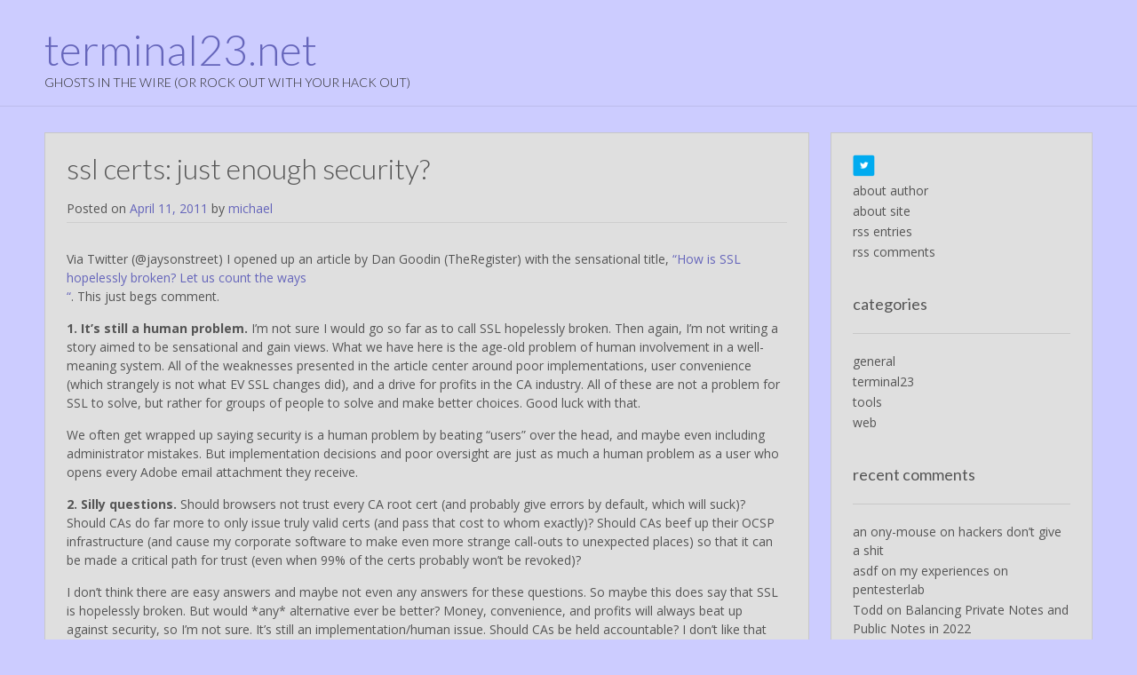

--- FILE ---
content_type: text/html; charset=UTF-8
request_url: https://www.terminal23.net/2011/04/11/ssl-certs-just-enough-security/
body_size: 10523
content:
<!DOCTYPE html>
<html lang="en-US">
<head>
<meta charset="UTF-8">
<meta name="viewport" content="width=device-width, initial-scale=1">
<link rel="profile" href="http://gmpg.org/xfn/11">
<link rel="pingback" href="https://www.terminal23.net/xmlrpc.php">

<title>ssl certs: just enough security? &#8211; terminal23.net</title>
<meta name='robots' content='max-image-preview:large' />
<link rel='dns-prefetch' href='//fonts.googleapis.com' />
<link rel="alternate" type="application/rss+xml" title="terminal23.net &raquo; Feed" href="https://www.terminal23.net/feed/" />
<link rel="alternate" type="application/rss+xml" title="terminal23.net &raquo; Comments Feed" href="https://www.terminal23.net/comments/feed/" />
<link rel="alternate" type="application/rss+xml" title="terminal23.net &raquo; ssl certs: just enough security? Comments Feed" href="https://www.terminal23.net/2011/04/11/ssl-certs-just-enough-security/feed/" />
<link rel="alternate" title="oEmbed (JSON)" type="application/json+oembed" href="https://www.terminal23.net/wp-json/oembed/1.0/embed?url=https%3A%2F%2Fwww.terminal23.net%2F2011%2F04%2F11%2Fssl-certs-just-enough-security%2F" />
<link rel="alternate" title="oEmbed (XML)" type="text/xml+oembed" href="https://www.terminal23.net/wp-json/oembed/1.0/embed?url=https%3A%2F%2Fwww.terminal23.net%2F2011%2F04%2F11%2Fssl-certs-just-enough-security%2F&#038;format=xml" />
<style id='wp-img-auto-sizes-contain-inline-css' type='text/css'>
img:is([sizes=auto i],[sizes^="auto," i]){contain-intrinsic-size:3000px 1500px}
/*# sourceURL=wp-img-auto-sizes-contain-inline-css */
</style>
<style id='wp-emoji-styles-inline-css' type='text/css'>

	img.wp-smiley, img.emoji {
		display: inline !important;
		border: none !important;
		box-shadow: none !important;
		height: 1em !important;
		width: 1em !important;
		margin: 0 0.07em !important;
		vertical-align: -0.1em !important;
		background: none !important;
		padding: 0 !important;
	}
/*# sourceURL=wp-emoji-styles-inline-css */
</style>
<style id='wp-block-library-inline-css' type='text/css'>
:root{--wp-block-synced-color:#7a00df;--wp-block-synced-color--rgb:122,0,223;--wp-bound-block-color:var(--wp-block-synced-color);--wp-editor-canvas-background:#ddd;--wp-admin-theme-color:#007cba;--wp-admin-theme-color--rgb:0,124,186;--wp-admin-theme-color-darker-10:#006ba1;--wp-admin-theme-color-darker-10--rgb:0,107,160.5;--wp-admin-theme-color-darker-20:#005a87;--wp-admin-theme-color-darker-20--rgb:0,90,135;--wp-admin-border-width-focus:2px}@media (min-resolution:192dpi){:root{--wp-admin-border-width-focus:1.5px}}.wp-element-button{cursor:pointer}:root .has-very-light-gray-background-color{background-color:#eee}:root .has-very-dark-gray-background-color{background-color:#313131}:root .has-very-light-gray-color{color:#eee}:root .has-very-dark-gray-color{color:#313131}:root .has-vivid-green-cyan-to-vivid-cyan-blue-gradient-background{background:linear-gradient(135deg,#00d084,#0693e3)}:root .has-purple-crush-gradient-background{background:linear-gradient(135deg,#34e2e4,#4721fb 50%,#ab1dfe)}:root .has-hazy-dawn-gradient-background{background:linear-gradient(135deg,#faaca8,#dad0ec)}:root .has-subdued-olive-gradient-background{background:linear-gradient(135deg,#fafae1,#67a671)}:root .has-atomic-cream-gradient-background{background:linear-gradient(135deg,#fdd79a,#004a59)}:root .has-nightshade-gradient-background{background:linear-gradient(135deg,#330968,#31cdcf)}:root .has-midnight-gradient-background{background:linear-gradient(135deg,#020381,#2874fc)}:root{--wp--preset--font-size--normal:16px;--wp--preset--font-size--huge:42px}.has-regular-font-size{font-size:1em}.has-larger-font-size{font-size:2.625em}.has-normal-font-size{font-size:var(--wp--preset--font-size--normal)}.has-huge-font-size{font-size:var(--wp--preset--font-size--huge)}.has-text-align-center{text-align:center}.has-text-align-left{text-align:left}.has-text-align-right{text-align:right}.has-fit-text{white-space:nowrap!important}#end-resizable-editor-section{display:none}.aligncenter{clear:both}.items-justified-left{justify-content:flex-start}.items-justified-center{justify-content:center}.items-justified-right{justify-content:flex-end}.items-justified-space-between{justify-content:space-between}.screen-reader-text{border:0;clip-path:inset(50%);height:1px;margin:-1px;overflow:hidden;padding:0;position:absolute;width:1px;word-wrap:normal!important}.screen-reader-text:focus{background-color:#ddd;clip-path:none;color:#444;display:block;font-size:1em;height:auto;left:5px;line-height:normal;padding:15px 23px 14px;text-decoration:none;top:5px;width:auto;z-index:100000}html :where(.has-border-color){border-style:solid}html :where([style*=border-top-color]){border-top-style:solid}html :where([style*=border-right-color]){border-right-style:solid}html :where([style*=border-bottom-color]){border-bottom-style:solid}html :where([style*=border-left-color]){border-left-style:solid}html :where([style*=border-width]){border-style:solid}html :where([style*=border-top-width]){border-top-style:solid}html :where([style*=border-right-width]){border-right-style:solid}html :where([style*=border-bottom-width]){border-bottom-style:solid}html :where([style*=border-left-width]){border-left-style:solid}html :where(img[class*=wp-image-]){height:auto;max-width:100%}:where(figure){margin:0 0 1em}html :where(.is-position-sticky){--wp-admin--admin-bar--position-offset:var(--wp-admin--admin-bar--height,0px)}@media screen and (max-width:600px){html :where(.is-position-sticky){--wp-admin--admin-bar--position-offset:0px}}

/*# sourceURL=wp-block-library-inline-css */
</style><style id='global-styles-inline-css' type='text/css'>
:root{--wp--preset--aspect-ratio--square: 1;--wp--preset--aspect-ratio--4-3: 4/3;--wp--preset--aspect-ratio--3-4: 3/4;--wp--preset--aspect-ratio--3-2: 3/2;--wp--preset--aspect-ratio--2-3: 2/3;--wp--preset--aspect-ratio--16-9: 16/9;--wp--preset--aspect-ratio--9-16: 9/16;--wp--preset--color--black: #000000;--wp--preset--color--cyan-bluish-gray: #abb8c3;--wp--preset--color--white: #ffffff;--wp--preset--color--pale-pink: #f78da7;--wp--preset--color--vivid-red: #cf2e2e;--wp--preset--color--luminous-vivid-orange: #ff6900;--wp--preset--color--luminous-vivid-amber: #fcb900;--wp--preset--color--light-green-cyan: #7bdcb5;--wp--preset--color--vivid-green-cyan: #00d084;--wp--preset--color--pale-cyan-blue: #8ed1fc;--wp--preset--color--vivid-cyan-blue: #0693e3;--wp--preset--color--vivid-purple: #9b51e0;--wp--preset--gradient--vivid-cyan-blue-to-vivid-purple: linear-gradient(135deg,rgb(6,147,227) 0%,rgb(155,81,224) 100%);--wp--preset--gradient--light-green-cyan-to-vivid-green-cyan: linear-gradient(135deg,rgb(122,220,180) 0%,rgb(0,208,130) 100%);--wp--preset--gradient--luminous-vivid-amber-to-luminous-vivid-orange: linear-gradient(135deg,rgb(252,185,0) 0%,rgb(255,105,0) 100%);--wp--preset--gradient--luminous-vivid-orange-to-vivid-red: linear-gradient(135deg,rgb(255,105,0) 0%,rgb(207,46,46) 100%);--wp--preset--gradient--very-light-gray-to-cyan-bluish-gray: linear-gradient(135deg,rgb(238,238,238) 0%,rgb(169,184,195) 100%);--wp--preset--gradient--cool-to-warm-spectrum: linear-gradient(135deg,rgb(74,234,220) 0%,rgb(151,120,209) 20%,rgb(207,42,186) 40%,rgb(238,44,130) 60%,rgb(251,105,98) 80%,rgb(254,248,76) 100%);--wp--preset--gradient--blush-light-purple: linear-gradient(135deg,rgb(255,206,236) 0%,rgb(152,150,240) 100%);--wp--preset--gradient--blush-bordeaux: linear-gradient(135deg,rgb(254,205,165) 0%,rgb(254,45,45) 50%,rgb(107,0,62) 100%);--wp--preset--gradient--luminous-dusk: linear-gradient(135deg,rgb(255,203,112) 0%,rgb(199,81,192) 50%,rgb(65,88,208) 100%);--wp--preset--gradient--pale-ocean: linear-gradient(135deg,rgb(255,245,203) 0%,rgb(182,227,212) 50%,rgb(51,167,181) 100%);--wp--preset--gradient--electric-grass: linear-gradient(135deg,rgb(202,248,128) 0%,rgb(113,206,126) 100%);--wp--preset--gradient--midnight: linear-gradient(135deg,rgb(2,3,129) 0%,rgb(40,116,252) 100%);--wp--preset--font-size--small: 13px;--wp--preset--font-size--medium: 20px;--wp--preset--font-size--large: 36px;--wp--preset--font-size--x-large: 42px;--wp--preset--spacing--20: 0.44rem;--wp--preset--spacing--30: 0.67rem;--wp--preset--spacing--40: 1rem;--wp--preset--spacing--50: 1.5rem;--wp--preset--spacing--60: 2.25rem;--wp--preset--spacing--70: 3.38rem;--wp--preset--spacing--80: 5.06rem;--wp--preset--shadow--natural: 6px 6px 9px rgba(0, 0, 0, 0.2);--wp--preset--shadow--deep: 12px 12px 50px rgba(0, 0, 0, 0.4);--wp--preset--shadow--sharp: 6px 6px 0px rgba(0, 0, 0, 0.2);--wp--preset--shadow--outlined: 6px 6px 0px -3px rgb(255, 255, 255), 6px 6px rgb(0, 0, 0);--wp--preset--shadow--crisp: 6px 6px 0px rgb(0, 0, 0);}:where(.is-layout-flex){gap: 0.5em;}:where(.is-layout-grid){gap: 0.5em;}body .is-layout-flex{display: flex;}.is-layout-flex{flex-wrap: wrap;align-items: center;}.is-layout-flex > :is(*, div){margin: 0;}body .is-layout-grid{display: grid;}.is-layout-grid > :is(*, div){margin: 0;}:where(.wp-block-columns.is-layout-flex){gap: 2em;}:where(.wp-block-columns.is-layout-grid){gap: 2em;}:where(.wp-block-post-template.is-layout-flex){gap: 1.25em;}:where(.wp-block-post-template.is-layout-grid){gap: 1.25em;}.has-black-color{color: var(--wp--preset--color--black) !important;}.has-cyan-bluish-gray-color{color: var(--wp--preset--color--cyan-bluish-gray) !important;}.has-white-color{color: var(--wp--preset--color--white) !important;}.has-pale-pink-color{color: var(--wp--preset--color--pale-pink) !important;}.has-vivid-red-color{color: var(--wp--preset--color--vivid-red) !important;}.has-luminous-vivid-orange-color{color: var(--wp--preset--color--luminous-vivid-orange) !important;}.has-luminous-vivid-amber-color{color: var(--wp--preset--color--luminous-vivid-amber) !important;}.has-light-green-cyan-color{color: var(--wp--preset--color--light-green-cyan) !important;}.has-vivid-green-cyan-color{color: var(--wp--preset--color--vivid-green-cyan) !important;}.has-pale-cyan-blue-color{color: var(--wp--preset--color--pale-cyan-blue) !important;}.has-vivid-cyan-blue-color{color: var(--wp--preset--color--vivid-cyan-blue) !important;}.has-vivid-purple-color{color: var(--wp--preset--color--vivid-purple) !important;}.has-black-background-color{background-color: var(--wp--preset--color--black) !important;}.has-cyan-bluish-gray-background-color{background-color: var(--wp--preset--color--cyan-bluish-gray) !important;}.has-white-background-color{background-color: var(--wp--preset--color--white) !important;}.has-pale-pink-background-color{background-color: var(--wp--preset--color--pale-pink) !important;}.has-vivid-red-background-color{background-color: var(--wp--preset--color--vivid-red) !important;}.has-luminous-vivid-orange-background-color{background-color: var(--wp--preset--color--luminous-vivid-orange) !important;}.has-luminous-vivid-amber-background-color{background-color: var(--wp--preset--color--luminous-vivid-amber) !important;}.has-light-green-cyan-background-color{background-color: var(--wp--preset--color--light-green-cyan) !important;}.has-vivid-green-cyan-background-color{background-color: var(--wp--preset--color--vivid-green-cyan) !important;}.has-pale-cyan-blue-background-color{background-color: var(--wp--preset--color--pale-cyan-blue) !important;}.has-vivid-cyan-blue-background-color{background-color: var(--wp--preset--color--vivid-cyan-blue) !important;}.has-vivid-purple-background-color{background-color: var(--wp--preset--color--vivid-purple) !important;}.has-black-border-color{border-color: var(--wp--preset--color--black) !important;}.has-cyan-bluish-gray-border-color{border-color: var(--wp--preset--color--cyan-bluish-gray) !important;}.has-white-border-color{border-color: var(--wp--preset--color--white) !important;}.has-pale-pink-border-color{border-color: var(--wp--preset--color--pale-pink) !important;}.has-vivid-red-border-color{border-color: var(--wp--preset--color--vivid-red) !important;}.has-luminous-vivid-orange-border-color{border-color: var(--wp--preset--color--luminous-vivid-orange) !important;}.has-luminous-vivid-amber-border-color{border-color: var(--wp--preset--color--luminous-vivid-amber) !important;}.has-light-green-cyan-border-color{border-color: var(--wp--preset--color--light-green-cyan) !important;}.has-vivid-green-cyan-border-color{border-color: var(--wp--preset--color--vivid-green-cyan) !important;}.has-pale-cyan-blue-border-color{border-color: var(--wp--preset--color--pale-cyan-blue) !important;}.has-vivid-cyan-blue-border-color{border-color: var(--wp--preset--color--vivid-cyan-blue) !important;}.has-vivid-purple-border-color{border-color: var(--wp--preset--color--vivid-purple) !important;}.has-vivid-cyan-blue-to-vivid-purple-gradient-background{background: var(--wp--preset--gradient--vivid-cyan-blue-to-vivid-purple) !important;}.has-light-green-cyan-to-vivid-green-cyan-gradient-background{background: var(--wp--preset--gradient--light-green-cyan-to-vivid-green-cyan) !important;}.has-luminous-vivid-amber-to-luminous-vivid-orange-gradient-background{background: var(--wp--preset--gradient--luminous-vivid-amber-to-luminous-vivid-orange) !important;}.has-luminous-vivid-orange-to-vivid-red-gradient-background{background: var(--wp--preset--gradient--luminous-vivid-orange-to-vivid-red) !important;}.has-very-light-gray-to-cyan-bluish-gray-gradient-background{background: var(--wp--preset--gradient--very-light-gray-to-cyan-bluish-gray) !important;}.has-cool-to-warm-spectrum-gradient-background{background: var(--wp--preset--gradient--cool-to-warm-spectrum) !important;}.has-blush-light-purple-gradient-background{background: var(--wp--preset--gradient--blush-light-purple) !important;}.has-blush-bordeaux-gradient-background{background: var(--wp--preset--gradient--blush-bordeaux) !important;}.has-luminous-dusk-gradient-background{background: var(--wp--preset--gradient--luminous-dusk) !important;}.has-pale-ocean-gradient-background{background: var(--wp--preset--gradient--pale-ocean) !important;}.has-electric-grass-gradient-background{background: var(--wp--preset--gradient--electric-grass) !important;}.has-midnight-gradient-background{background: var(--wp--preset--gradient--midnight) !important;}.has-small-font-size{font-size: var(--wp--preset--font-size--small) !important;}.has-medium-font-size{font-size: var(--wp--preset--font-size--medium) !important;}.has-large-font-size{font-size: var(--wp--preset--font-size--large) !important;}.has-x-large-font-size{font-size: var(--wp--preset--font-size--x-large) !important;}
/*# sourceURL=global-styles-inline-css */
</style>

<style id='classic-theme-styles-inline-css' type='text/css'>
/*! This file is auto-generated */
.wp-block-button__link{color:#fff;background-color:#32373c;border-radius:9999px;box-shadow:none;text-decoration:none;padding:calc(.667em + 2px) calc(1.333em + 2px);font-size:1.125em}.wp-block-file__button{background:#32373c;color:#fff;text-decoration:none}
/*# sourceURL=/wp-includes/css/classic-themes.min.css */
</style>
<link rel='stylesheet' id='customizer_freestore_fonts-css' href='//fonts.googleapis.com/css?family=Open+Sans%3Aregular%2Citalic%2C700%7CLato%3Aregular%2Citalic%2C700%26subset%3Dlatin%2C' type='text/css' media='screen' />
<link rel='stylesheet' id='freestore-body-font-default-css' href='//fonts.googleapis.com/css?family=Open+Sans%3A400%2C300%2C300italic%2C400italic%2C600%2C600italic%2C700%2C700italic&#038;ver=1.1.7' type='text/css' media='all' />
<link rel='stylesheet' id='freestore-heading-font-default-css' href='//fonts.googleapis.com/css?family=Lato%3A400%2C300%2C300italic%2C400italic%2C700%2C700italic&#038;ver=1.1.7' type='text/css' media='all' />
<link rel='stylesheet' id='font-awesome-css' href='https://www.terminal23.net/wp-content/themes/freestore/includes/font-awesome/css/font-awesome.css?ver=4.3.0' type='text/css' media='all' />
<link rel='stylesheet' id='freestore-header-style-standard-css' href='https://www.terminal23.net/wp-content/themes/freestore/templates/css/header-standard.css?ver=1.1.7' type='text/css' media='all' />
<link rel='stylesheet' id='freestore-style-css' href='https://www.terminal23.net/wp-content/themes/freestore/style.css?ver=1.1.7' type='text/css' media='all' />
<link rel='stylesheet' id='freestore-no-footer-style-css' href='https://www.terminal23.net/wp-content/themes/freestore/templates/css/footer-none.css?ver=1.1.7' type='text/css' media='all' />
<script type="text/javascript" src="https://www.terminal23.net/wp-includes/js/jquery/jquery.min.js?ver=3.7.1" id="jquery-core-js"></script>
<script type="text/javascript" src="https://www.terminal23.net/wp-includes/js/jquery/jquery-migrate.min.js?ver=3.4.1" id="jquery-migrate-js"></script>
<link rel="https://api.w.org/" href="https://www.terminal23.net/wp-json/" /><link rel="alternate" title="JSON" type="application/json" href="https://www.terminal23.net/wp-json/wp/v2/posts/1499" /><link rel="EditURI" type="application/rsd+xml" title="RSD" href="https://www.terminal23.net/xmlrpc.php?rsd" />
<meta name="generator" content="WordPress 6.9" />
<link rel="canonical" href="https://www.terminal23.net/2011/04/11/ssl-certs-just-enough-security/" />
<link rel='shortlink' href='https://www.terminal23.net/?p=1499' />
<style type="text/css">.recentcomments a{display:inline !important;padding:0 !important;margin:0 !important;}</style><style type="text/css" id="custom-background-css">
body.custom-background { background-color: #ccccff; }
</style>
	
<!-- Begin Custom CSS -->
<style type="text/css" id="freestore-custom-css">
body.freestore-page-styling-raised .content-area,
				body.freestore-page-styling-raised .widget-area{background-color:#dfdfdf;}.site-header,
				.search-block,
				.main-navigation ul ul{background-color:#ccccff;}.site-header,
				.main-navigation ul li a,
				.site-description{color:#2f2f2f;}#comments .form-submit #submit,
                .search-block .search-submit,
                .no-results-btn,
                button,
                input[type="button"],
                input[type="reset"],
                input[type="submit"],
                .woocommerce ul.products li.product a.add_to_cart_button, .woocommerce-page ul.products li.product a.add_to_cart_button,
                .woocommerce ul.products li.product .onsale, .woocommerce-page ul.products li.product .onsale,
                .woocommerce button.button.alt,
                .woocommerce-page button.button.alt,
                .woocommerce input.button.alt:hover,
                .woocommerce-page #content input.button.alt:hover,
                .woocommerce .cart-collaterals .shipping_calculator .button,
                .woocommerce-page .cart-collaterals .shipping_calculator .button,
                .woocommerce a.button,
                .woocommerce-page a.button,
                .woocommerce input.button,
                .woocommerce-page #content input.button,
                .woocommerce-page input.button,
                .woocommerce #review_form #respond .form-submit input,
                .woocommerce-page #review_form #respond .form-submit input,
                .woocommerce-cart .wc-proceed-to-checkout a.checkout-button:hover,
                .single-product span.onsale,
                .main-navigation ul ul a:hover,
                .main-navigation ul ul li:hover,
                .main-navigation ul ul li.current-menu-item > a,
                .main-navigation ul ul li.current_page_item > a,
                .main-navigation ul ul li.current-menu-parent > a,
                .main-navigation ul ul li.current_page_parent > a,
                .main-navigation ul ul li.current-menu-ancestor > a,
                .main-navigation ul ul li.current_page_ancestor > a,
                .main-navigation button,
                .wpcf7-submit{background:inherit;background-color:#6666bb;}a,
				.content-area .entry-content a,
				#comments a,
				.search-btn,
				.post-edit-link,
				.site-title a,
				.error-404.not-found .page-header .page-title span,
				.search-button .fa-search,
				.header-cart-checkout.cart-has-items .fa-shopping-cart{color:#6666bb;}.main-navigation button:hover,
                #comments .form-submit #submit:hover,
                .search-block .search-submit:hover,
                .no-results-btn:hover,
                button,
                input[type="button"],
                input[type="reset"],
                input[type="submit"],
                .woocommerce input.button.alt,
                .woocommerce-page #content input.button.alt,
                .woocommerce .cart-collaterals .shipping_calculator .button,
                .woocommerce-page .cart-collaterals .shipping_calculator .button,
                .woocommerce a.button:hover,
                .woocommerce-page a.button:hover,
                .woocommerce input.button:hover,
                .woocommerce-page #content input.button:hover,
                .woocommerce-page input.button:hover,
                .woocommerce ul.products li.product a.add_to_cart_button:hover, .woocommerce-page ul.products li.product a.add_to_cart_button:hover,
                .woocommerce button.button.alt:hover,
                .woocommerce-page button.button.alt:hover,
                .woocommerce #review_form #respond .form-submit input:hover,
                .woocommerce-page #review_form #respond .form-submit input:hover,
                .woocommerce-cart .wc-proceed-to-checkout a.checkout-button,
                .wpcf7-submit:hover{background:inherit;background-color:#0000bb;}a:hover,
                .widget-area .widget a:hover,
                .site-footer-widgets .widget a:hover,
                .site-footer .widget a:hover,
                .search-btn:hover,
                .search-button .fa-search:hover,
                .woocommerce #content div.product p.price,
                .woocommerce-page #content div.product p.price,
                .woocommerce-page div.product p.price,
                .woocommerce #content div.product span.price,
                .woocommerce div.product span.price,
                .woocommerce-page #content div.product span.price,
                .woocommerce-page div.product span.price,

                .woocommerce #content div.product .woocommerce-tabs ul.tabs li.active,
                .woocommerce div.product .woocommerce-tabs ul.tabs li.active,
                .woocommerce-page #content div.product .woocommerce-tabs ul.tabs li.active,
                .woocommerce-page div.product .woocommerce-tabs ul.tabs li.active{color:#0000bb;}body,
                .widget-area .widget a{color:#555555;}h1, h2, h3, h4, h5, h6,
                h1 a, h2 a, h3 a, h4 a, h5 a, h6 a,
                .widget-area .widget-title{color:#555555;}
</style>
<!-- End Custom CSS -->
</head>

<body class="wp-singular post-template-default single single-post postid-1499 single-format-standard custom-background wp-theme-freestore freestore-page-styling-raised">

<div id="page" class="hfeed site freestore-no-slider">
	
	
	
<header id="masthead" class="site-header">
	
		
	<div class="site-container">
		
				
		<div class="site-branding">
					        <h1 class="site-title"><a href="https://www.terminal23.net/" title="terminal23.net">terminal23.net</a></h1>
		        <h2 class="site-description">ghosts in the wire (or rock out with your hack out)</h2>
		    		</div><!-- .site-branding -->
		
				
		
		<nav id="site-navigation" class="main-navigation" role="navigation">
			<span class="header-menu-button"><i class="fa fa-bars"></i><span>pages</span></span>
			<div id="main-menu" class="main-menu-container">
				<div class="main-menu-close"><i class="fa fa-angle-right"></i><i class="fa fa-angle-left"></i></div>
							</div>
		</nav><!-- #site-navigation -->
		
		<div class="clearboth"></div>
	</div>
		
</header><!-- #masthead -->	
		
	
	<div class="site-container content-has-sidebar">

	<div id="primary" class="content-area">
		<main id="main" class="site-main" role="main">

		
			
<article id="post-1499" class="post-1499 post type-post status-publish format-standard hentry category-general">
	<header class="entry-header">
		<h1 class="entry-title">ssl certs: just enough security?</h1>
		<div class="entry-meta">
			<span class="posted-on">Posted on <a href="https://www.terminal23.net/2011/04/11/ssl-certs-just-enough-security/" rel="bookmark"><time class="entry-date published updated" datetime="2011-04-11T08:24:45-05:00">April 11, 2011</time></a></span><span class="byline"> by <span class="author vcard"><a class="url fn n" href="https://www.terminal23.net/author/michael/">michael</a></span></span>		</div><!-- .entry-meta -->
	</header><!-- .entry-header -->
	
	
	<div class="entry-content">
		<p>Via Twitter (@jaysonstreet) I opened up an article by Dan Goodin (TheRegister) with the sensational title, <a href="http://www.theregister.co.uk/2011/04/11/state_of_ssl_analysis/" target="_new">&#8220;How is SSL hopelessly broken? Let us count the ways<br />
&#8220;</a>. This just begs comment.</p>
<p><b>1. It&#8217;s still a human problem.</b> I&#8217;m not sure I would go so far as to call SSL hopelessly broken. Then again, I&#8217;m not writing a story aimed to be sensational and gain views. What we have here is the age-old problem of human involvement in a well-meaning system. All of the weaknesses presented in the article center around poor implementations, user convenience (which strangely is not what EV SSL changes did), and a drive for profits in the CA industry. All of these are not a problem for SSL to solve, but rather for groups of people to solve and make better choices. Good luck with that.</p>
<p>We often get wrapped up saying security is a human problem by beating &#8220;users&#8221; over the head, and maybe even including administrator mistakes. But implementation decisions and poor oversight are just as much a human problem as a user who opens every Adobe email attachment they receive.</p>
<p><b>2. Silly questions.</b> Should browsers not trust every CA root cert (and probably give errors by default, which will suck)? Should CAs do far more to only issue truly valid certs (and pass that cost to whom exactly)? Should CAs beef up their OCSP infrastructure (and cause my corporate software to make even more strange call-outs to unexpected places) so that it can be made a critical path for trust (even when 99% of the certs probably won&#8217;t be revoked)?</p>
<p>I don&#8217;t think there are easy answers and maybe not even any answers for these questions. So maybe this does say that SSL is hopelessly broken. But would *any* alternative ever be better? Money, convenience, and profits will always beat up against security, so I&#8217;m not sure. It&#8217;s still an implementation/human issue. Should CAs be held accountable? I don&#8217;t like that approach, but I don&#8217;t really have a good argument off the tip of my fingers for why&#8230;</p>
<p><b>3. Identity.</b> I&#8217;ve been reading some <a href="http://1raindrop.typepad.com/" target="_new">Gunnar Peterson</a> lately, and I&#8217;ve seen him talk about identity-based security being the future (or now). I don&#8217;t completely follow or understand that yet, but I can see that SSL infrastructure has the same problem.</p>
<p><b>4. Strange article points.</b> Don&#8217;t get me wrong, this article is necessary and good, but it does have some absolutely strange moments. The comparison of CAs to CitiGroup and AIG is just bizarre and nonsensical. The implication that browser-makers should play traffic/moral cop with which CA roots to include in their browsers is dumb (especially when the example of Google/China/CNNIC is doubly based on rumors). The article also focused way too much on the recent Comodo affair, for no real benefit to the central hypothesis.</p>
<p>And one missed point about poor certificate implementation/issuance in the predictability of PRNGs in OpenSSL which some CAs, I believe, were using. I can&#8217;t find reference to it other than OpenSSL in general, though. </p>
<p>But this begs the question of just how much attacking should CAs do to themselves in order to prove their adequacy? I&#8217;ve grown more sympathetic to the realistic approach that you do what you can, but you *have* to set yourself up to detect and respond and fix any issues someone else finds in the future. If you wait until you&#8217;ve achieved perfect security, your product/company will fail.</p>
<p>Yeah, that sounds a lot like, &#8220;Just Enough Security.&#8221;</p>
			</div><!-- .entry-content -->

	<footer class="entry-footer">
		<span class="cat-links">Posted in <a href="https://www.terminal23.net/category/general/" rel="category tag">general</a></span>	</footer><!-- .entry-footer -->
</article><!-- #post-## -->

			
	<nav class="navigation post-navigation" aria-label="Posts">
		<h2 class="screen-reader-text">Post navigation</h2>
		<div class="nav-links"><div class="nav-previous"><a href="https://www.terminal23.net/2011/04/08/my-free-time-eaglets-and-wow-and-android/" rel="prev">my free time: eaglets and wow and android</a></div><div class="nav-next"><a href="https://www.terminal23.net/2011/04/14/aftermarket-notes-on-the-nook-color/" rel="next">aftermarket notes on the nook color</a></div></div>
	</nav>
			
		
		</main><!-- #main -->
	</div><!-- #primary -->

	
<div id="secondary" class="widget-area" role="complementary">
	<aside id="text-4" class="widget widget_text">			<div class="textwidget"><ul><a href="https://twitter.com/lonervamp" target="_new"><img src="http://www.terminal23.net/wp-content/uploads/2016/10/twitter_follow_button1.png" alt="twitter_follow_button1" width="25" height="25" /></a><li><a href="/about-author/">about author</a></li>
<li><a href="/about-site/">about site</a></li>
<li><a href="http://www.terminal23.net/feed/">rss entries</a></li>
<li><a href="http://www.terminal23.net/comments/feed/">rss comments</a></li></ul></div>
		</aside><aside id="categories-2" class="widget widget_categories"><h3 class="widget-title">categories</h3>
			<ul>
					<li class="cat-item cat-item-2"><a href="https://www.terminal23.net/category/general/">general</a>
</li>
	<li class="cat-item cat-item-4"><a href="https://www.terminal23.net/category/terminal23/">terminal23</a>
</li>
	<li class="cat-item cat-item-5"><a href="https://www.terminal23.net/category/tools/">tools</a>
</li>
	<li class="cat-item cat-item-3"><a href="https://www.terminal23.net/category/web/">web</a>
</li>
			</ul>

			</aside><aside id="text-3" class="widget widget_text">			<div class="textwidget"></div>
		</aside><aside id="recent-comments-2" class="widget widget_recent_comments"><h3 class="widget-title">recent comments</h3><ul id="recentcomments"><li class="recentcomments"><span class="comment-author-link">an ony-mouse</span> on <a href="https://www.terminal23.net/2017/09/25/hackers-dont-give-a-shit/#comment-41453">hackers don&#8217;t give a shit</a></li><li class="recentcomments"><span class="comment-author-link">asdf</span> on <a href="https://www.terminal23.net/2022/08/02/my-experiences-on-pentesterlab/#comment-34683">my experiences on pentesterlab</a></li><li class="recentcomments"><span class="comment-author-link">Todd</span> on <a href="https://www.terminal23.net/2022/05/31/balancing-private-notes-and-public-notes-in-2022/#comment-25995">Balancing Private Notes and Public Notes in 2022</a></li><li class="recentcomments"><span class="comment-author-link"><a href="https://www.pentestblog.in/" class="url" rel="ugc external nofollow">Sandeep Yadav</a></span> on <a href="https://www.terminal23.net/2019/09/19/common-guides-to-pen-test-pivoting-and-tunneling-or-tunnelling/#comment-22415">common guides to pen test pivoting and tunneling (or tunnelling)</a></li><li class="recentcomments"><span class="comment-author-link">st19091</span> on <a href="https://www.terminal23.net/2020/01/02/learning-and-training-goals-for-2020/#comment-18549">learning and training goals for 2020</a></li></ul></aside><aside id="archives-2" class="widget widget_archive"><h3 class="widget-title">archives</h3>
			<ul>
					<li><a href='https://www.terminal23.net/2024/01/'>January 2024</a></li>
	<li><a href='https://www.terminal23.net/2023/08/'>August 2023</a></li>
	<li><a href='https://www.terminal23.net/2023/06/'>June 2023</a></li>
	<li><a href='https://www.terminal23.net/2022/10/'>October 2022</a></li>
	<li><a href='https://www.terminal23.net/2022/09/'>September 2022</a></li>
	<li><a href='https://www.terminal23.net/2022/08/'>August 2022</a></li>
	<li><a href='https://www.terminal23.net/2022/06/'>June 2022</a></li>
	<li><a href='https://www.terminal23.net/2022/05/'>May 2022</a></li>
	<li><a href='https://www.terminal23.net/2021/01/'>January 2021</a></li>
	<li><a href='https://www.terminal23.net/2020/08/'>August 2020</a></li>
	<li><a href='https://www.terminal23.net/2020/05/'>May 2020</a></li>
	<li><a href='https://www.terminal23.net/2020/01/'>January 2020</a></li>
	<li><a href='https://www.terminal23.net/2019/12/'>December 2019</a></li>
	<li><a href='https://www.terminal23.net/2019/11/'>November 2019</a></li>
	<li><a href='https://www.terminal23.net/2019/09/'>September 2019</a></li>
	<li><a href='https://www.terminal23.net/2019/08/'>August 2019</a></li>
	<li><a href='https://www.terminal23.net/2019/04/'>April 2019</a></li>
	<li><a href='https://www.terminal23.net/2019/02/'>February 2019</a></li>
	<li><a href='https://www.terminal23.net/2019/01/'>January 2019</a></li>
	<li><a href='https://www.terminal23.net/2018/12/'>December 2018</a></li>
	<li><a href='https://www.terminal23.net/2018/11/'>November 2018</a></li>
	<li><a href='https://www.terminal23.net/2018/10/'>October 2018</a></li>
	<li><a href='https://www.terminal23.net/2018/09/'>September 2018</a></li>
	<li><a href='https://www.terminal23.net/2018/08/'>August 2018</a></li>
	<li><a href='https://www.terminal23.net/2018/06/'>June 2018</a></li>
	<li><a href='https://www.terminal23.net/2018/05/'>May 2018</a></li>
	<li><a href='https://www.terminal23.net/2018/04/'>April 2018</a></li>
	<li><a href='https://www.terminal23.net/2018/03/'>March 2018</a></li>
	<li><a href='https://www.terminal23.net/2018/02/'>February 2018</a></li>
	<li><a href='https://www.terminal23.net/2018/01/'>January 2018</a></li>
	<li><a href='https://www.terminal23.net/2017/12/'>December 2017</a></li>
	<li><a href='https://www.terminal23.net/2017/11/'>November 2017</a></li>
	<li><a href='https://www.terminal23.net/2017/10/'>October 2017</a></li>
	<li><a href='https://www.terminal23.net/2017/09/'>September 2017</a></li>
	<li><a href='https://www.terminal23.net/2017/08/'>August 2017</a></li>
	<li><a href='https://www.terminal23.net/2017/07/'>July 2017</a></li>
	<li><a href='https://www.terminal23.net/2017/06/'>June 2017</a></li>
	<li><a href='https://www.terminal23.net/2017/04/'>April 2017</a></li>
	<li><a href='https://www.terminal23.net/2017/03/'>March 2017</a></li>
	<li><a href='https://www.terminal23.net/2017/02/'>February 2017</a></li>
	<li><a href='https://www.terminal23.net/2017/01/'>January 2017</a></li>
	<li><a href='https://www.terminal23.net/2016/11/'>November 2016</a></li>
	<li><a href='https://www.terminal23.net/2016/10/'>October 2016</a></li>
	<li><a href='https://www.terminal23.net/2016/09/'>September 2016</a></li>
	<li><a href='https://www.terminal23.net/2014/04/'>April 2014</a></li>
	<li><a href='https://www.terminal23.net/2014/03/'>March 2014</a></li>
	<li><a href='https://www.terminal23.net/2014/02/'>February 2014</a></li>
	<li><a href='https://www.terminal23.net/2014/01/'>January 2014</a></li>
	<li><a href='https://www.terminal23.net/2013/05/'>May 2013</a></li>
	<li><a href='https://www.terminal23.net/2013/04/'>April 2013</a></li>
	<li><a href='https://www.terminal23.net/2013/01/'>January 2013</a></li>
	<li><a href='https://www.terminal23.net/2012/11/'>November 2012</a></li>
	<li><a href='https://www.terminal23.net/2012/10/'>October 2012</a></li>
	<li><a href='https://www.terminal23.net/2012/08/'>August 2012</a></li>
	<li><a href='https://www.terminal23.net/2012/07/'>July 2012</a></li>
	<li><a href='https://www.terminal23.net/2012/06/'>June 2012</a></li>
	<li><a href='https://www.terminal23.net/2012/05/'>May 2012</a></li>
	<li><a href='https://www.terminal23.net/2012/04/'>April 2012</a></li>
	<li><a href='https://www.terminal23.net/2012/03/'>March 2012</a></li>
	<li><a href='https://www.terminal23.net/2012/02/'>February 2012</a></li>
	<li><a href='https://www.terminal23.net/2012/01/'>January 2012</a></li>
	<li><a href='https://www.terminal23.net/2011/12/'>December 2011</a></li>
	<li><a href='https://www.terminal23.net/2011/11/'>November 2011</a></li>
	<li><a href='https://www.terminal23.net/2011/10/'>October 2011</a></li>
	<li><a href='https://www.terminal23.net/2011/09/'>September 2011</a></li>
	<li><a href='https://www.terminal23.net/2011/08/'>August 2011</a></li>
	<li><a href='https://www.terminal23.net/2011/07/'>July 2011</a></li>
	<li><a href='https://www.terminal23.net/2011/06/'>June 2011</a></li>
	<li><a href='https://www.terminal23.net/2011/05/'>May 2011</a></li>
	<li><a href='https://www.terminal23.net/2011/04/'>April 2011</a></li>
	<li><a href='https://www.terminal23.net/2011/03/'>March 2011</a></li>
	<li><a href='https://www.terminal23.net/2011/02/'>February 2011</a></li>
	<li><a href='https://www.terminal23.net/2011/01/'>January 2011</a></li>
	<li><a href='https://www.terminal23.net/2010/12/'>December 2010</a></li>
	<li><a href='https://www.terminal23.net/2010/11/'>November 2010</a></li>
	<li><a href='https://www.terminal23.net/2010/10/'>October 2010</a></li>
	<li><a href='https://www.terminal23.net/2010/09/'>September 2010</a></li>
	<li><a href='https://www.terminal23.net/2010/08/'>August 2010</a></li>
	<li><a href='https://www.terminal23.net/2010/07/'>July 2010</a></li>
	<li><a href='https://www.terminal23.net/2010/06/'>June 2010</a></li>
	<li><a href='https://www.terminal23.net/2010/05/'>May 2010</a></li>
	<li><a href='https://www.terminal23.net/2010/04/'>April 2010</a></li>
	<li><a href='https://www.terminal23.net/2010/03/'>March 2010</a></li>
	<li><a href='https://www.terminal23.net/2010/02/'>February 2010</a></li>
	<li><a href='https://www.terminal23.net/2010/01/'>January 2010</a></li>
	<li><a href='https://www.terminal23.net/2009/12/'>December 2009</a></li>
	<li><a href='https://www.terminal23.net/2009/11/'>November 2009</a></li>
	<li><a href='https://www.terminal23.net/2009/10/'>October 2009</a></li>
	<li><a href='https://www.terminal23.net/2009/09/'>September 2009</a></li>
	<li><a href='https://www.terminal23.net/2009/08/'>August 2009</a></li>
	<li><a href='https://www.terminal23.net/2009/07/'>July 2009</a></li>
	<li><a href='https://www.terminal23.net/2009/06/'>June 2009</a></li>
	<li><a href='https://www.terminal23.net/2009/05/'>May 2009</a></li>
	<li><a href='https://www.terminal23.net/2009/04/'>April 2009</a></li>
	<li><a href='https://www.terminal23.net/2009/03/'>March 2009</a></li>
	<li><a href='https://www.terminal23.net/2009/02/'>February 2009</a></li>
	<li><a href='https://www.terminal23.net/2009/01/'>January 2009</a></li>
	<li><a href='https://www.terminal23.net/2008/12/'>December 2008</a></li>
	<li><a href='https://www.terminal23.net/2008/11/'>November 2008</a></li>
	<li><a href='https://www.terminal23.net/2008/10/'>October 2008</a></li>
	<li><a href='https://www.terminal23.net/2008/09/'>September 2008</a></li>
	<li><a href='https://www.terminal23.net/2008/08/'>August 2008</a></li>
	<li><a href='https://www.terminal23.net/2008/07/'>July 2008</a></li>
	<li><a href='https://www.terminal23.net/2008/06/'>June 2008</a></li>
	<li><a href='https://www.terminal23.net/2008/05/'>May 2008</a></li>
	<li><a href='https://www.terminal23.net/2008/04/'>April 2008</a></li>
	<li><a href='https://www.terminal23.net/2008/03/'>March 2008</a></li>
	<li><a href='https://www.terminal23.net/2008/02/'>February 2008</a></li>
	<li><a href='https://www.terminal23.net/2008/01/'>January 2008</a></li>
	<li><a href='https://www.terminal23.net/2007/12/'>December 2007</a></li>
	<li><a href='https://www.terminal23.net/2007/11/'>November 2007</a></li>
	<li><a href='https://www.terminal23.net/2007/10/'>October 2007</a></li>
	<li><a href='https://www.terminal23.net/2007/09/'>September 2007</a></li>
	<li><a href='https://www.terminal23.net/2007/08/'>August 2007</a></li>
	<li><a href='https://www.terminal23.net/2007/07/'>July 2007</a></li>
	<li><a href='https://www.terminal23.net/2007/06/'>June 2007</a></li>
	<li><a href='https://www.terminal23.net/2007/05/'>May 2007</a></li>
	<li><a href='https://www.terminal23.net/2007/04/'>April 2007</a></li>
	<li><a href='https://www.terminal23.net/2007/03/'>March 2007</a></li>
	<li><a href='https://www.terminal23.net/2007/02/'>February 2007</a></li>
	<li><a href='https://www.terminal23.net/2007/01/'>January 2007</a></li>
	<li><a href='https://www.terminal23.net/2006/12/'>December 2006</a></li>
	<li><a href='https://www.terminal23.net/2006/11/'>November 2006</a></li>
	<li><a href='https://www.terminal23.net/2006/10/'>October 2006</a></li>
	<li><a href='https://www.terminal23.net/2006/09/'>September 2006</a></li>
	<li><a href='https://www.terminal23.net/2006/08/'>August 2006</a></li>
	<li><a href='https://www.terminal23.net/2006/07/'>July 2006</a></li>
	<li><a href='https://www.terminal23.net/2006/06/'>June 2006</a></li>
	<li><a href='https://www.terminal23.net/2006/01/'>January 2006</a></li>
	<li><a href='https://www.terminal23.net/2005/08/'>August 2005</a></li>
	<li><a href='https://www.terminal23.net/2005/04/'>April 2005</a></li>
	<li><a href='https://www.terminal23.net/2005/03/'>March 2005</a></li>
	<li><a href='https://www.terminal23.net/2005/02/'>February 2005</a></li>
	<li><a href='https://www.terminal23.net/2004/12/'>December 2004</a></li>
	<li><a href='https://www.terminal23.net/2004/11/'>November 2004</a></li>
	<li><a href='https://www.terminal23.net/2004/10/'>October 2004</a></li>
	<li><a href='https://www.terminal23.net/2004/09/'>September 2004</a></li>
	<li><a href='https://www.terminal23.net/2004/08/'>August 2004</a></li>
			</ul>

			</aside><aside id="search-2" class="widget widget_search"><form role="search" method="get" class="search-form" action="https://www.terminal23.net/">
	<label>
		<input type="search" class="search-field" placeholder="Search &amp; hit enter&hellip;" value="" name="s" />
	</label>
	<input type="submit" class="search-submit" value="&nbsp;" />
</form></aside></div><!-- #secondary -->
	
	<div class="clearboth"></div>
	
		<div class="clearboth"></div>
	</div><!-- #content -->
	    
	
	    <footer id="colophon" class="site-footer site-footer-none" role="contentinfo">
	
		
</footer>	    
		
	
</div><!-- #page -->

<script type="speculationrules">
{"prefetch":[{"source":"document","where":{"and":[{"href_matches":"/*"},{"not":{"href_matches":["/wp-*.php","/wp-admin/*","/wp-content/uploads/*","/wp-content/*","/wp-content/plugins/*","/wp-content/themes/freestore/*","/*\\?(.+)"]}},{"not":{"selector_matches":"a[rel~=\"nofollow\"]"}},{"not":{"selector_matches":".no-prefetch, .no-prefetch a"}}]},"eagerness":"conservative"}]}
</script>
<script type="text/javascript" src="https://www.terminal23.net/wp-content/themes/freestore/js/jquery.carouFredSel-6.2.1-packed.js?ver=1.1.7" id="freestore-caroufredsel-js"></script>
<script type="text/javascript" src="https://www.terminal23.net/wp-content/themes/freestore/js/custom.js?ver=1.1.7" id="freestore-customjs-js"></script>
<script type="text/javascript" src="https://www.terminal23.net/wp-content/themes/freestore/js/skip-link-focus-fix.js?ver=1.1.7" id="freestore-skip-link-focus-fix-js"></script>
<script id="wp-emoji-settings" type="application/json">
{"baseUrl":"https://s.w.org/images/core/emoji/17.0.2/72x72/","ext":".png","svgUrl":"https://s.w.org/images/core/emoji/17.0.2/svg/","svgExt":".svg","source":{"concatemoji":"https://www.terminal23.net/wp-includes/js/wp-emoji-release.min.js?ver=6.9"}}
</script>
<script type="module">
/* <![CDATA[ */
/*! This file is auto-generated */
const a=JSON.parse(document.getElementById("wp-emoji-settings").textContent),o=(window._wpemojiSettings=a,"wpEmojiSettingsSupports"),s=["flag","emoji"];function i(e){try{var t={supportTests:e,timestamp:(new Date).valueOf()};sessionStorage.setItem(o,JSON.stringify(t))}catch(e){}}function c(e,t,n){e.clearRect(0,0,e.canvas.width,e.canvas.height),e.fillText(t,0,0);t=new Uint32Array(e.getImageData(0,0,e.canvas.width,e.canvas.height).data);e.clearRect(0,0,e.canvas.width,e.canvas.height),e.fillText(n,0,0);const a=new Uint32Array(e.getImageData(0,0,e.canvas.width,e.canvas.height).data);return t.every((e,t)=>e===a[t])}function p(e,t){e.clearRect(0,0,e.canvas.width,e.canvas.height),e.fillText(t,0,0);var n=e.getImageData(16,16,1,1);for(let e=0;e<n.data.length;e++)if(0!==n.data[e])return!1;return!0}function u(e,t,n,a){switch(t){case"flag":return n(e,"\ud83c\udff3\ufe0f\u200d\u26a7\ufe0f","\ud83c\udff3\ufe0f\u200b\u26a7\ufe0f")?!1:!n(e,"\ud83c\udde8\ud83c\uddf6","\ud83c\udde8\u200b\ud83c\uddf6")&&!n(e,"\ud83c\udff4\udb40\udc67\udb40\udc62\udb40\udc65\udb40\udc6e\udb40\udc67\udb40\udc7f","\ud83c\udff4\u200b\udb40\udc67\u200b\udb40\udc62\u200b\udb40\udc65\u200b\udb40\udc6e\u200b\udb40\udc67\u200b\udb40\udc7f");case"emoji":return!a(e,"\ud83e\u1fac8")}return!1}function f(e,t,n,a){let r;const o=(r="undefined"!=typeof WorkerGlobalScope&&self instanceof WorkerGlobalScope?new OffscreenCanvas(300,150):document.createElement("canvas")).getContext("2d",{willReadFrequently:!0}),s=(o.textBaseline="top",o.font="600 32px Arial",{});return e.forEach(e=>{s[e]=t(o,e,n,a)}),s}function r(e){var t=document.createElement("script");t.src=e,t.defer=!0,document.head.appendChild(t)}a.supports={everything:!0,everythingExceptFlag:!0},new Promise(t=>{let n=function(){try{var e=JSON.parse(sessionStorage.getItem(o));if("object"==typeof e&&"number"==typeof e.timestamp&&(new Date).valueOf()<e.timestamp+604800&&"object"==typeof e.supportTests)return e.supportTests}catch(e){}return null}();if(!n){if("undefined"!=typeof Worker&&"undefined"!=typeof OffscreenCanvas&&"undefined"!=typeof URL&&URL.createObjectURL&&"undefined"!=typeof Blob)try{var e="postMessage("+f.toString()+"("+[JSON.stringify(s),u.toString(),c.toString(),p.toString()].join(",")+"));",a=new Blob([e],{type:"text/javascript"});const r=new Worker(URL.createObjectURL(a),{name:"wpTestEmojiSupports"});return void(r.onmessage=e=>{i(n=e.data),r.terminate(),t(n)})}catch(e){}i(n=f(s,u,c,p))}t(n)}).then(e=>{for(const n in e)a.supports[n]=e[n],a.supports.everything=a.supports.everything&&a.supports[n],"flag"!==n&&(a.supports.everythingExceptFlag=a.supports.everythingExceptFlag&&a.supports[n]);var t;a.supports.everythingExceptFlag=a.supports.everythingExceptFlag&&!a.supports.flag,a.supports.everything||((t=a.source||{}).concatemoji?r(t.concatemoji):t.wpemoji&&t.twemoji&&(r(t.twemoji),r(t.wpemoji)))});
//# sourceURL=https://www.terminal23.net/wp-includes/js/wp-emoji-loader.min.js
/* ]]> */
</script>
</body>
</html>
